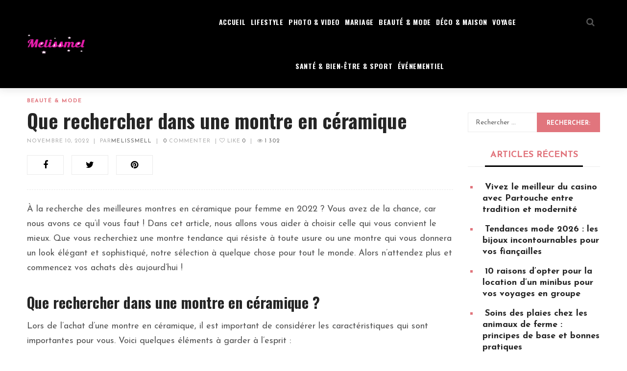

--- FILE ---
content_type: text/html; charset=UTF-8
request_url: https://www.melissmell.fr/que-rechercher-dans-une-montre-en-ceramique/
body_size: 13054
content:
<!DOCTYPE html>
<html lang="fr-FR">
<head>
	<!-- 2858160334cc2d55 -->
	<meta name="publisuites-verify-code" content="aHR0cHM6Ly93d3cubWVsaXNzbWVsbC5mcg==" />
	<meta name="google-site-verification" content="Xs8azrcqwuFF3pFEKK12M6MrBLbQDWX3spjRYc0i-YM" />
	<meta charset="UTF-8"/>
<meta name="viewport" content="width=device-width, initial-scale=1, maximum-scale=1">


	<link rel="pingback" href="https://www.melissmell.fr/xmlrpc.php"/>

<link rel="profile" href="https://gmpg.org/xfn/11" />

	<link rel="shortcut icon" href="https://www.melissmell.fr/wp-content/uploads/2021/04/396223-1.png" />





<meta name='robots' content='index, follow, max-image-preview:large, max-snippet:-1, max-video-preview:-1' />

	<!-- This site is optimized with the Yoast SEO plugin v16.1.1 - https://yoast.com/wordpress/plugins/seo/ -->
	<title>Que rechercher dans une montre en céramique - Melissmell</title>
	<link rel="canonical" href="https://www.melissmell.fr/que-rechercher-dans-une-montre-en-ceramique/" />
	<meta property="og:locale" content="fr_FR" />
	<meta property="og:type" content="article" />
	<meta property="og:title" content="Que rechercher dans une montre en céramique - Melissmell" />
	<meta property="og:description" content="À la recherche des meilleures montres en céramique pour femme en 2022 ? Vous avez de la chance, car nous avons ce qu&rsquo;il vous faut ! Dans cet article, nous allons vous aider à choisir celle qui vous convient le mieux. Que vous recherchiez une montre tendance qui résiste à toute usure ou une montre [&hellip;]" />
	<meta property="og:url" content="https://www.melissmell.fr/que-rechercher-dans-une-montre-en-ceramique/" />
	<meta property="og:site_name" content="Melissmell" />
	<meta property="article:published_time" content="2022-11-10T21:21:09+00:00" />
	<meta property="og:image" content="https://www.melissmell.fr/wp-content/uploads/2022/11/ffff.jpg" />
	<meta property="og:image:width" content="1400" />
	<meta property="og:image:height" content="1400" />
	<meta name="twitter:card" content="summary_large_image" />
	<meta name="twitter:label1" content="Écrit par">
	<meta name="twitter:data1" content="Melissmell">
	<meta name="twitter:label2" content="Durée de lecture est.">
	<meta name="twitter:data2" content="4 minutes">
	<script type="application/ld+json" class="yoast-schema-graph">{"@context":"https://schema.org","@graph":[{"@type":"WebSite","@id":"https://www.melissmell.fr/#website","url":"https://www.melissmell.fr/","name":"Melissmell","description":"Melissmell : E-Magazine gratuit online","potentialAction":[{"@type":"SearchAction","target":"https://www.melissmell.fr/?s={search_term_string}","query-input":"required name=search_term_string"}],"inLanguage":"fr-FR"},{"@type":"ImageObject","@id":"https://www.melissmell.fr/que-rechercher-dans-une-montre-en-ceramique/#primaryimage","inLanguage":"fr-FR","url":"https://www.melissmell.fr/wp-content/uploads/2022/11/ffff.jpg","contentUrl":"https://www.melissmell.fr/wp-content/uploads/2022/11/ffff.jpg","width":1400,"height":1400},{"@type":"WebPage","@id":"https://www.melissmell.fr/que-rechercher-dans-une-montre-en-ceramique/#webpage","url":"https://www.melissmell.fr/que-rechercher-dans-une-montre-en-ceramique/","name":"Que rechercher dans une montre en c\u00e9ramique - Melissmell","isPartOf":{"@id":"https://www.melissmell.fr/#website"},"primaryImageOfPage":{"@id":"https://www.melissmell.fr/que-rechercher-dans-une-montre-en-ceramique/#primaryimage"},"datePublished":"2022-11-10T21:21:09+00:00","dateModified":"2022-11-10T21:21:09+00:00","author":{"@id":"https://www.melissmell.fr/#/schema/person/f388fcfcb877640e9dff710aa5f223fa"},"breadcrumb":{"@id":"https://www.melissmell.fr/que-rechercher-dans-une-montre-en-ceramique/#breadcrumb"},"inLanguage":"fr-FR","potentialAction":[{"@type":"ReadAction","target":["https://www.melissmell.fr/que-rechercher-dans-une-montre-en-ceramique/"]}]},{"@type":"BreadcrumbList","@id":"https://www.melissmell.fr/que-rechercher-dans-une-montre-en-ceramique/#breadcrumb","itemListElement":[{"@type":"ListItem","position":1,"item":{"@type":"WebPage","@id":"https://www.melissmell.fr/","url":"https://www.melissmell.fr/","name":"Accueil"}},{"@type":"ListItem","position":2,"item":{"@type":"WebPage","@id":"https://www.melissmell.fr/blog/","url":"https://www.melissmell.fr/blog/","name":"Blog"}},{"@type":"ListItem","position":3,"item":{"@type":"WebPage","@id":"https://www.melissmell.fr/que-rechercher-dans-une-montre-en-ceramique/","url":"https://www.melissmell.fr/que-rechercher-dans-une-montre-en-ceramique/","name":"Que rechercher dans une montre en c\u00e9ramique"}}]},{"@type":"Person","@id":"https://www.melissmell.fr/#/schema/person/f388fcfcb877640e9dff710aa5f223fa","name":"Melissmell","image":{"@type":"ImageObject","@id":"https://www.melissmell.fr/#personlogo","inLanguage":"fr-FR","url":"https://secure.gravatar.com/avatar/8b83f0baedc00280d01f74cac9a5fefe?s=96&d=mm&r=g","contentUrl":"https://secure.gravatar.com/avatar/8b83f0baedc00280d01f74cac9a5fefe?s=96&d=mm&r=g","caption":"Melissmell"}}]}</script>
	<!-- / Yoast SEO plugin. -->


<link rel='dns-prefetch' href='//fonts.googleapis.com' />
<link rel='dns-prefetch' href='//s.w.org' />
<link rel="alternate" type="application/rss+xml" title="Melissmell &raquo; Flux" href="https://www.melissmell.fr/feed/" />
<link rel="alternate" type="application/rss+xml" title="Melissmell &raquo; Flux des commentaires" href="https://www.melissmell.fr/comments/feed/" />
<link rel="alternate" type="application/rss+xml" title="Melissmell &raquo; Que rechercher dans une montre en céramique Flux des commentaires" href="https://www.melissmell.fr/que-rechercher-dans-une-montre-en-ceramique/feed/" />
		<script type="text/javascript">
			window._wpemojiSettings = {"baseUrl":"https:\/\/s.w.org\/images\/core\/emoji\/13.0.1\/72x72\/","ext":".png","svgUrl":"https:\/\/s.w.org\/images\/core\/emoji\/13.0.1\/svg\/","svgExt":".svg","source":{"concatemoji":"https:\/\/www.melissmell.fr\/wp-includes\/js\/wp-emoji-release.min.js?ver=5.7.14"}};
			!function(e,a,t){var n,r,o,i=a.createElement("canvas"),p=i.getContext&&i.getContext("2d");function s(e,t){var a=String.fromCharCode;p.clearRect(0,0,i.width,i.height),p.fillText(a.apply(this,e),0,0);e=i.toDataURL();return p.clearRect(0,0,i.width,i.height),p.fillText(a.apply(this,t),0,0),e===i.toDataURL()}function c(e){var t=a.createElement("script");t.src=e,t.defer=t.type="text/javascript",a.getElementsByTagName("head")[0].appendChild(t)}for(o=Array("flag","emoji"),t.supports={everything:!0,everythingExceptFlag:!0},r=0;r<o.length;r++)t.supports[o[r]]=function(e){if(!p||!p.fillText)return!1;switch(p.textBaseline="top",p.font="600 32px Arial",e){case"flag":return s([127987,65039,8205,9895,65039],[127987,65039,8203,9895,65039])?!1:!s([55356,56826,55356,56819],[55356,56826,8203,55356,56819])&&!s([55356,57332,56128,56423,56128,56418,56128,56421,56128,56430,56128,56423,56128,56447],[55356,57332,8203,56128,56423,8203,56128,56418,8203,56128,56421,8203,56128,56430,8203,56128,56423,8203,56128,56447]);case"emoji":return!s([55357,56424,8205,55356,57212],[55357,56424,8203,55356,57212])}return!1}(o[r]),t.supports.everything=t.supports.everything&&t.supports[o[r]],"flag"!==o[r]&&(t.supports.everythingExceptFlag=t.supports.everythingExceptFlag&&t.supports[o[r]]);t.supports.everythingExceptFlag=t.supports.everythingExceptFlag&&!t.supports.flag,t.DOMReady=!1,t.readyCallback=function(){t.DOMReady=!0},t.supports.everything||(n=function(){t.readyCallback()},a.addEventListener?(a.addEventListener("DOMContentLoaded",n,!1),e.addEventListener("load",n,!1)):(e.attachEvent("onload",n),a.attachEvent("onreadystatechange",function(){"complete"===a.readyState&&t.readyCallback()})),(n=t.source||{}).concatemoji?c(n.concatemoji):n.wpemoji&&n.twemoji&&(c(n.twemoji),c(n.wpemoji)))}(window,document,window._wpemojiSettings);
		</script>
		<style type="text/css">
img.wp-smiley,
img.emoji {
	display: inline !important;
	border: none !important;
	box-shadow: none !important;
	height: 1em !important;
	width: 1em !important;
	margin: 0 .07em !important;
	vertical-align: -0.1em !important;
	background: none !important;
	padding: 0 !important;
}
</style>
	<link rel='stylesheet' id='gsf_google-fonts-css'  href='https://fonts.googleapis.com/css?family=Josefin+Sans%3A100%2C100i%2C300%2C300i%2Cregular%2C400i%2C600%2C600i%2C700%2C700i%7CFelix+Titling%3A%7COswald%3A300%2Cregular%2C700&#038;subset=latin-ext%2Clatin&#038;ver=5.7.14' type='text/css' media='all' />
<link rel='stylesheet' id='wp-block-library-css'  href='https://www.melissmell.fr/wp-includes/css/dist/block-library/style.min.css?ver=5.7.14' type='text/css' media='all' />
<link rel='stylesheet' id='wp-block-library-theme-css'  href='https://www.melissmell.fr/wp-includes/css/dist/block-library/theme.min.css?ver=5.7.14' type='text/css' media='all' />
<link rel='stylesheet' id='gsf_admin-bar-css'  href='https://www.melissmell.fr/wp-content/plugins/achilles-framework/assets/css/admin-bar.min.css?ver=1.4' type='text/css' media='all' />
<link rel='stylesheet' id='font-awesome-css'  href='https://www.melissmell.fr/wp-content/plugins/achilles-framework/libs/smart-framework/assets/vendors/font-awesome/css/font-awesome.min.css?ver=4.7.0' type='text/css' media='all' />
<link rel='stylesheet' id='font-elegant-css'  href='https://www.melissmell.fr/wp-content/themes/g5plus-achilles/assets/vendors/font-elegant/css/font-elegant.min.css?ver=5.7.14' type='text/css' media='all' />
<link rel='stylesheet' id='gsf_xmenu-animate-css'  href='https://www.melissmell.fr/wp-content/plugins/achilles-framework/core/xmenu/assets/css/animate.min.css?ver=3.5.1' type='text/css' media='all' />
<link rel='stylesheet' id='ladda-css'  href='https://www.melissmell.fr/wp-content/plugins/g5plus-post-like/assets/vendors/ladda/ladda-themeless.min.css?ver=1.0' type='text/css' media='all' />
<link rel='stylesheet' id='dashicons-css'  href='https://www.melissmell.fr/wp-includes/css/dashicons.min.css?ver=5.7.14' type='text/css' media='all' />
<link rel='stylesheet' id='post-views-counter-frontend-css'  href='https://www.melissmell.fr/wp-content/plugins/post-views-counter/css/frontend.css?ver=1.3.4' type='text/css' media='all' />
<link rel='stylesheet' id='bootstrap-css'  href='https://www.melissmell.fr/wp-content/themes/g5plus-achilles/assets/vendors/bootstrap/css/bootstrap.min.css?ver=3.3.7' type='text/css' media='all' />
<link rel='stylesheet' id='custom-bootstrap-css'  href='https://www.melissmell.fr/wp-content/themes/g5plus-achilles/assets/vendors/bootstrap/css/custom-bootstrap.min.css?ver=3.3.7' type='text/css' media='all' />
<link rel='stylesheet' id='owl-carousel-css'  href='https://www.melissmell.fr/wp-content/themes/g5plus-achilles/assets/vendors/owl.carousel/assets/owl.carousel.min.css?ver=2.2.0' type='text/css' media='all' />
<link rel='stylesheet' id='owl-carousel-theme-default-css'  href='https://www.melissmell.fr/wp-content/themes/g5plus-achilles/assets/vendors/owl.carousel/assets/owl.theme.default.min.css?ver=2.2.0' type='text/css' media='all' />
<link rel='stylesheet' id='perfect-scrollbar-css'  href='https://www.melissmell.fr/wp-content/plugins/achilles-framework/libs/smart-framework/assets/vendors/perfect-scrollbar/css/perfect-scrollbar.min.css?ver=0.6.11' type='text/css' media='all' />
<link rel='stylesheet' id='magnific-popup-css'  href='https://www.melissmell.fr/wp-content/plugins/achilles-framework/libs/smart-framework/assets/vendors/magnific-popup/magnific-popup.min.css?ver=1.1.0' type='text/css' media='all' />
<link rel='stylesheet' id='animate-css-css'  href='https://www.melissmell.fr/wp-content/themes/g5plus-achilles/assets/css/animate.min.css?ver=1.0' type='text/css' media='all' />
<link rel='stylesheet' id='gsf_main-css'  href='https://www.melissmell.fr/wp-content/themes/g5plus-achilles/style.min.css?ver=5.7.14' type='text/css' media='all' />
<style id='gsf_main-inline-css' type='text/css'>
			body {
				background-color: #fff !important
			}				.site-loading {
					background-color: #fff !important;
				}                        .top-drawer-content {
                                                        padding-top: 10px;                            padding-bottom: 10px;
                        }                        #primary-content {
                                                        padding-left: 0px;                            padding-right: 0px;                            padding-top: 15px;                            padding-bottom: 30px;
                        }                .thumbnail-size-thumbnail:before {
                    padding-bottom: 100%;
                }                .thumbnail-size-medium:before {
                    padding-bottom: 100%;
                }                .thumbnail-size-large:before {
                    padding-bottom: 100%;
                }                .thumbnail-size-1536x1536:before {
                    padding-bottom: 100%;
                }                .thumbnail-size-2048x2048:before {
                    padding-bottom: 100%;
                }.vc_custom_1509501567229{margin-top: 15px !important;background-color: #ffffff !important;}.vc_custom_1507619672799{margin-bottom: -5px !important;padding-top: 94px !important;background-color: #000000 !important;}.vc_custom_1503970068489{background-color: #111111 !important;}.vc_custom_1507516960353{padding-right: 0px !important;padding-left: 0px !important;}.vc_custom_1503971749049{margin-top: -5px !important;margin-bottom: 21px !important;}.vc_custom_1503970144643{padding-top: 60px !important;padding-bottom: 20px !important;}.vc_custom_1503971437379{margin-bottom: 22px !important;}.vc_custom_1505817116074{margin-top: -8px !important;}                .canvas-overlay {
                    cursor: url(https://www.melissmell.fr/wp-content/themes/g5plus-achilles/assets/images/close.png) 15 15, default;
                }
</style>
<link rel='stylesheet' id='gsf_skin_skin-dark-css'  href='https://www.melissmell.fr/wp-content/themes/g5plus-achilles/assets/skin/skin-dark.min.css?ver=5.7.14' type='text/css' media='all' />
<link rel='stylesheet' id='gsf_skin_skin-light-css'  href='https://www.melissmell.fr/wp-content/themes/g5plus-achilles/assets/skin/skin-light.min.css?ver=5.7.14' type='text/css' media='all' />
<link rel='stylesheet' id='js_composer_front-css'  href='https://www.melissmell.fr/wp-content/plugins/js_composer/assets/css/js_composer.min.css?ver=6.4.2' type='text/css' media='all' />
<script type='text/javascript' src='https://www.melissmell.fr/wp-includes/js/jquery/jquery.min.js?ver=3.5.1' id='jquery-core-js'></script>
<script type='text/javascript' src='https://www.melissmell.fr/wp-includes/js/jquery/jquery-migrate.min.js?ver=3.3.2' id='jquery-migrate-js'></script>
<link rel="https://api.w.org/" href="https://www.melissmell.fr/wp-json/" /><link rel="alternate" type="application/json" href="https://www.melissmell.fr/wp-json/wp/v2/posts/3469" /><link rel="EditURI" type="application/rsd+xml" title="RSD" href="https://www.melissmell.fr/xmlrpc.php?rsd" />
<link rel="wlwmanifest" type="application/wlwmanifest+xml" href="https://www.melissmell.fr/wp-includes/wlwmanifest.xml" /> 
<meta name="generator" content="WordPress 5.7.14" />
<link rel='shortlink' href='https://www.melissmell.fr/?p=3469' />
<link rel="alternate" type="application/json+oembed" href="https://www.melissmell.fr/wp-json/oembed/1.0/embed?url=https%3A%2F%2Fwww.melissmell.fr%2Fque-rechercher-dans-une-montre-en-ceramique%2F" />
<link rel="alternate" type="text/xml+oembed" href="https://www.melissmell.fr/wp-json/oembed/1.0/embed?url=https%3A%2F%2Fwww.melissmell.fr%2Fque-rechercher-dans-une-montre-en-ceramique%2F&#038;format=xml" />
<style type="text/css" id="g5plus-custom-css"></style><style type="text/css" id="g5plus-custom-js"></style><meta name="generator" content="Powered by WPBakery Page Builder - drag and drop page builder for WordPress."/>

			<style type="text/css">
				#wp-admin-bar-pvc-post-views .pvc-graph-container { padding-top: 6px; padding-bottom: 6px; position: relative; display: block; height: 100%; box-sizing: border-box; }
				#wp-admin-bar-pvc-post-views .pvc-line-graph {
					display: inline-block;
					width: 1px;
					margin-right: 1px;
					background-color: #ccc;
					vertical-align: baseline;
				}
				#wp-admin-bar-pvc-post-views .pvc-line-graph:hover { background-color: #eee; }
				#wp-admin-bar-pvc-post-views .pvc-line-graph-0 { height: 1% }
				#wp-admin-bar-pvc-post-views .pvc-line-graph-1 { height: 5% }
				#wp-admin-bar-pvc-post-views .pvc-line-graph-2 { height: 10% }
				#wp-admin-bar-pvc-post-views .pvc-line-graph-3 { height: 15% }
				#wp-admin-bar-pvc-post-views .pvc-line-graph-4 { height: 20% }
				#wp-admin-bar-pvc-post-views .pvc-line-graph-5 { height: 25% }
				#wp-admin-bar-pvc-post-views .pvc-line-graph-6 { height: 30% }
				#wp-admin-bar-pvc-post-views .pvc-line-graph-7 { height: 35% }
				#wp-admin-bar-pvc-post-views .pvc-line-graph-8 { height: 40% }
				#wp-admin-bar-pvc-post-views .pvc-line-graph-9 { height: 45% }
				#wp-admin-bar-pvc-post-views .pvc-line-graph-10 { height: 50% }
				#wp-admin-bar-pvc-post-views .pvc-line-graph-11 { height: 55% }
				#wp-admin-bar-pvc-post-views .pvc-line-graph-12 { height: 60% }
				#wp-admin-bar-pvc-post-views .pvc-line-graph-13 { height: 65% }
				#wp-admin-bar-pvc-post-views .pvc-line-graph-14 { height: 70% }
				#wp-admin-bar-pvc-post-views .pvc-line-graph-15 { height: 75% }
				#wp-admin-bar-pvc-post-views .pvc-line-graph-16 { height: 80% }
				#wp-admin-bar-pvc-post-views .pvc-line-graph-17 { height: 85% }
				#wp-admin-bar-pvc-post-views .pvc-line-graph-18 { height: 90% }
				#wp-admin-bar-pvc-post-views .pvc-line-graph-19 { height: 95% }
				#wp-admin-bar-pvc-post-views .pvc-line-graph-20 { height: 100% }
			</style><style type="text/css" id="gsf-custom-css"></style><noscript><style> .wpb_animate_when_almost_visible { opacity: 1; }</style></noscript></head>
<body class="post-template-default single single-post postid-3469 single-format-standard wp-embed-responsive chrome single-post-layout-1 wpb-js-composer js-comp-ver-6.4.2 vc_responsive" >
<!-- Open Wrapper -->
<div id="gf-wrapper" class="gf-skin skin-light">
	<header data-layout="header-4" data-responsive-breakpoint="1199" class="main-header header-4 gf-skin skin-dark">
		<div class="header-wrap gf-border-bottom border-color">
			<div class="container">
			<div class="header-inner x-nav-menu-container clearfix">
			<div class="logo-header has-logo-sticky">
	<a class="main-logo" href="https://www.melissmell.fr/"
	   title="Melissmell-Melissmell : E-Magazine gratuit online">
					<img  src="https://www.melissmell.fr/wp-content/uploads/2021/04/melissmell-1.png"
															   alt="Melissmell-Melissmell : E-Magazine gratuit online">
			</a>
			<a class="sticky-logo" href="https://www.melissmell.fr/" title="Melissmell-Melissmell : E-Magazine gratuit online">
							<img  src="https://www.melissmell.fr/wp-content/uploads/2021/04/melissmell-1.png"
																		  alt="Melissmell-Melissmell : E-Magazine gratuit online">
					</a>
	</div>
			<nav  class="primary-menu">
				<div class="primary-menu-inner">
											<ul id="main-menu" class="main-menu clearfix x-nav-menu"><li id="menu-item-2770" class="menu-item menu-item-type-custom menu-item-object-custom menu-item-home menu-item-2770" data-transition="x-fadeInUp"><a class="x-menu-link"  href="https://www.melissmell.fr"><span class='x-menu-link-text'>Accueil</span></a></li>
<li id="menu-item-2762" class="menu-item menu-item-type-taxonomy menu-item-object-category menu-item-2762" data-transition="x-fadeInUp"><a class="x-menu-link"  href="https://www.melissmell.fr/category/lifestyle/"><span class='x-menu-link-text'>Lifestyle</span></a></li>
<li id="menu-item-2763" class="menu-item menu-item-type-taxonomy menu-item-object-category menu-item-2763" data-transition="x-fadeInUp"><a class="x-menu-link"  href="https://www.melissmell.fr/category/photo-video-audio/"><span class='x-menu-link-text'>Photo &amp; Video</span></a></li>
<li id="menu-item-2764" class="menu-item menu-item-type-taxonomy menu-item-object-category menu-item-2764" data-transition="x-fadeInUp"><a class="x-menu-link"  href="https://www.melissmell.fr/category/mariage/"><span class='x-menu-link-text'>Mariage</span></a></li>
<li id="menu-item-2765" class="menu-item menu-item-type-taxonomy menu-item-object-category current-post-ancestor current-menu-parent current-post-parent menu-item-2765" data-transition="x-fadeInUp"><a class="x-menu-link"  href="https://www.melissmell.fr/category/beaute-mode/"><span class='x-menu-link-text'>Beauté &amp; mode</span></a></li>
<li id="menu-item-2766" class="menu-item menu-item-type-taxonomy menu-item-object-category menu-item-2766" data-transition="x-fadeInUp"><a class="x-menu-link"  href="https://www.melissmell.fr/category/deco-maison/"><span class='x-menu-link-text'>Déco &amp; Maison</span></a></li>
<li id="menu-item-2767" class="menu-item menu-item-type-taxonomy menu-item-object-category menu-item-2767" data-transition="x-fadeInUp"><a class="x-menu-link"  href="https://www.melissmell.fr/category/voyage/"><span class='x-menu-link-text'>Voyage</span></a></li>
<li id="menu-item-2768" class="menu-item menu-item-type-taxonomy menu-item-object-category menu-item-2768" data-transition="x-fadeInUp"><a class="x-menu-link"  href="https://www.melissmell.fr/category/sante-bien-etre-sport/"><span class='x-menu-link-text'>Santé &amp; bien-être &amp; Sport</span></a></li>
<li id="menu-item-2769" class="menu-item menu-item-type-taxonomy menu-item-object-category menu-item-2769" data-transition="x-fadeInUp"><a class="x-menu-link"  href="https://www.melissmell.fr/category/evenementiel/"><span class='x-menu-link-text'>événementiel</span></a></li>
</ul>										<ul class="header-customize header-customize-nav_right gf-inline">
						<li class="customize-search">
				<a class="search-popup-link" href="#search-popup"><i class="fa fa-search"></i></a>

			</li>
			</ul>
				</div>
			</nav>

		</div>
			</div>
	</div>


</header>
<header data-sticky-skin="gf-skin skin-light" class="mobile-header header-1 gf-skin skin-light">
		<div class="mobile-header-wrap">
	<div class="container">
		<div class="mobile-header-inner clearfix">
			<div class="mobile-header-menu">
	<div data-off-canvas="true" data-off-canvas-target="#mobile-navigation-wrapper" data-off-canvas-position="left"
	     class="gf-toggle-icon"><span></span></div>
</div>
			<div class="mobile-logo-header">
	<a href="https://www.melissmell.fr/" title="Melissmell-Melissmell : E-Magazine gratuit online">
					<img  src="https://www.melissmell.fr/wp-content/uploads/2021/04/melissmell-1.png" alt="Melissmell-Melissmell : E-Magazine gratuit online">
			</a>
</div>


			<ul class="header-customize header-customize-mobile gf-inline">
						<li class="customize-search">
				<a class="search-popup-link" href="#search-popup"><i class="fa fa-search"></i></a>

			</li>
			</ul>
		</div>
	</div>
</div>
	<div class="mobile-header-search">
	<div class="container">
		<form role="search" method="get" class="search-form" action="https://www.melissmell.fr/">
	<input type="search" class="search-field" placeholder="Rechercher &hellip;" value="" name="s" />
	<button type="submit" class="search-submit btn">Rechercher: <i class="fa fa-search"></i></button>
</form>
	</div>
</div>
</header>
	<!-- Open Wrapper Content -->
	<div id="wrapper-content" class="clearfix ">
		<!-- Primary Content Wrapper -->
<div id="primary-content" class="">
		<!-- Primary Content Container -->
		<div class="container clearfix">
								<!-- Primary Content Row -->
		<div class="row clearfix">
			<!-- Primary Content Inner -->
			<div class="col-md-9">
				
<div class="gf-single-wrap clearfix">
	<article id="post-3469" class="post-single clearfix post-3469 post type-post status-publish format-standard has-post-thumbnail hentry category-beaute-mode">
		<div class="gf-post-content">
			<div class="gf-entry-meta-top">
				<ul class="gf-post-meta gf-inline">
	<li class="meta-cat">
		<a href="https://www.melissmell.fr/category/beaute-mode/" rel="category tag">Beauté &amp; mode</a>	</li>
</ul>
				<h3 class="gf-post-title">Que rechercher dans une montre en céramique</h3>
				<ul class="gf-post-meta gf-inline">
	<li class="meta-date">
		<a href="https://www.melissmell.fr/que-rechercher-dans-une-montre-en-ceramique/" rel="bookmark" title="Que rechercher dans une montre en céramique"> novembre 10, 2022 </a>
	</li>
	<li>|</li>
	<li class="meta-author">
		<span>PAR</span><a title="Melissmell" href="https://www.melissmell.fr/author/mdinaoui/">Melissmell</a>
	</li>
			<li>|</li>
		<li class="meta-comment">
			<a href="https://www.melissmell.fr/que-rechercher-dans-une-montre-en-ceramique/#respond">0 </a><span>COMMENTER</span>
		</li>
		<li>|</li><li class="meta-like"><a data-spinner-color="#e1757d"
   data-style="zoom-in"
   data-spinner-size="20"
   class="ladda-button gf-post-like"
   data-post-like="true"
   data-options='{"action":"gpl_post_like","id":3469,"status":false,"nonce":"8528e69fbc"}'
   href="javascript:;">
	<i class="fa fa-heart-o"></i> Like <span class="post-like-count">0</span>
</a>


</li>			<li>|</li>
		<li class="meta-view">
			<div class="post-views post-3469 entry-meta">
				<span class="post-views-icon fa fa-eye"></span>
				
				<span class="post-views-count">1 302</span>
			</div>		</li>
		</ul>
				<ul class="gf-social-icon gf-inline social-icon-square">
			<li class="facebook">
			<a class="" href="https://www.facebook.com/sharer.php?u=https%3A%2F%2Fwww.melissmell.fr%2Fque-rechercher-dans-une-montre-en-ceramique%2F" data-toggle="tooltip" title="facebook" target="_blank" rel="nofollow">
				<i class="fa fa-facebook"></i> 			</a>
		</li>
				<li class="twitter">
			<a class=""
			   href="javascript: window.open('http://twitter.com/share?text=Que rechercher dans une montre en céramique&url=https://www.melissmell.fr/que-rechercher-dans-une-montre-en-ceramique/','_blank', 'width=900, height=450');" data-toggle="tooltip" title="twitter" target="_blank"
			   rel="nofollow">
				<i class="fa fa-twitter"></i> 			</a>
		</li>
				<li class="pinterest">
			<a class=""
			   href="javascript: window.open('http://pinterest.com/pin/create/button/?url=https://www.melissmell.fr/que-rechercher-dans-une-montre-en-ceramique/&media=https://www.melissmell.fr/wp-content/uploads/2022/11/ffff.jpg&description=Que rechercher dans une montre en céramique','_blank', 'width=900, height=450');" data-toggle="tooltip" title="pinterest" target="_blank"
			   rel="nofollow">
				<i class="fa fa-pinterest"></i> 			</a>
		</li>
		</ul>
			</div>
						<div class="gf-entry-content clearfix">
				<p>À la recherche des meilleures montres en céramique pour femme en 2022 ? Vous avez de la chance, car nous avons ce qu&rsquo;il vous faut ! Dans cet article, nous allons vous aider à choisir celle qui vous convient le mieux. Que vous recherchiez une montre tendance qui résiste à toute usure ou une montre qui vous donnera un look élégant et sophistiqué, notre sélection à quelque chose pour tout le monde. Alors n&rsquo;attendez plus et commencez vos achats dès aujourd&rsquo;hui !</p>
<h2>Que rechercher dans une montre en céramique ?</h2>
<p>Lors de l&rsquo;achat d&rsquo;une montre en céramique, il est important de considérer les caractéristiques qui sont importantes pour vous. Voici quelques éléments à garder à l&rsquo;esprit :</p>
<ul>
<li><strong>Durabilité </strong>: Une montre en céramique doit être suffisamment durable pour résister à l&rsquo;usure quotidienne, y compris les chutes et les chocs.</li>
<li><strong>Résistance à l&rsquo;eau :</strong> De nombreuses montres en céramique sont étanches jusqu&rsquo;à 100 mètres (330 pieds). Cela signifie qu&rsquo;ils peuvent être portés par temps pluvieux ou humide sans se soucier des dommages.</li>
<li><strong>Style :</strong> Une montre en céramique doit compléter votre style personnel et non le contredire. Vous voudrez peut-être une montre au look rustique ou vintage, par exemple, ou un design moderne avec des accents en céramique.</li>
</ul>
<p>Il existe de nombreuses excellentes <a href="https://www.chic-time.fr/1349-montre-ceramique-femme">montre femme céramique</a> disponibles sur le marché aujourd&rsquo;hui, alors n&rsquo;hésitez pas à explorer toutes vos options !</p>
<h2>Les meilleures montres en céramique pour femmes</h2>
<p>Vous cherchez le cadeau parfait pour votre femme spéciale? Vous êtes arrivé au bon endroit! Nous avons recherché les meilleures montres en céramique pour femmes sur le marché et compilé une liste des meilleurs choix.</p>
<p>Les montres en céramique sont de plus en plus populaires en raison de leur haute qualité et de leur durabilité. Ils sont également parfaits pour les femmes qui aiment les montres délicates et élégantes.</p>
<p>Si vous recherchez une montre en céramique plus traditionnelle, nous vous recommandons la montre en céramique Fossil Q Explorist. Cette montre est fabriquée à partir de matériaux de haute qualité et a un design masculin qui plaira à la plupart des femmes. Il est également disponible en plusieurs couleurs différentes, vous pouvez donc trouver celle qui convient parfaitement à votre petite amie ou votre femme.</p>
<p>Quelle que soit la montre en céramique que vous choisissez, assurez-vous de la donner à votre femme spéciale avec gratitude ! Elle adorera le porter et en parler à tout le monde !</p>
<p>Si vous cherchez un autre type de cadeau, rendez-vous sur chic-time.fr!</p>
<h2>Acheter une montre en céramique</h2>
<p>Si vous recherchez une montre pour femme à la fois élégante et durable, les montres en céramique sont une excellente option. Les montres en céramique sont faites d&rsquo;un matériau solide et résistant aux rayures qui a l&rsquo;air et se sent bien au poignet. Ils viennent dans de nombreux styles et couleurs différents, vous pouvez donc en trouver un qui correspond à votre personnalité et à votre style.</p>
<p>L&rsquo;une des meilleures choses à propos des montres en céramique est leur longue durée de vie. Les montres en céramique sont généralement beaucoup plus durables que les autres types de montres, ce qui signifie que vous pouvez les porter pendant des années sans avoir à les remplacer. De plus, les montres en céramique ne nécessitent généralement aucun soin ou traitement particulier. Assurez-vous simplement de les garder propres et exempts de rayures ou de saleté, et ils auront l&rsquo;air et fonctionneront comme neufs pour les années à venir.</p>
<h2>Entretien et nettoyage de votre montre en céramique</h2>
<p>Lorsqu&rsquo;il s&rsquo;agit de prendre soin de votre montre en céramique, il est important de comprendre les directives pour un entretien et un nettoyage appropriés. Voici quelques conseils:</p>
<ul>
<li>Rangez toujours votre montre en céramique dans un endroit sec et frais.</li>
<li>N&rsquo;exposez pas votre montre à la lumière directe du soleil ou à des produits chimiques agressifs.</li>
<li>Si votre montre doit être nettoyée, utilisez un chiffon doux et sec et un savon doux. N&rsquo;utilisez pas d&rsquo;eau ni aucun type de nettoyant liquide.</li>
<li>Ne polissez jamais votre montre en céramique avec tout type de matériau abrasif.</li>
</ul>
<p>Dans l&rsquo;ensemble, les montres en céramique sont un excellent choix pour les femmes qui recherchent des montres élégantes et durables qui dureront longtemps.</p>
			</div>
			<ul class="gf-post-meta gf-inline">
			<li class="meta-comment">
			<a href="https://www.melissmell.fr/que-rechercher-dans-une-montre-en-ceramique/#respond">0 </a><span>COMMENTER</span>
		</li>
		<li>|</li>
		<li class="meta-view-comment">
			<a href="https://www.melissmell.fr/que-rechercher-dans-une-montre-en-ceramique/#respond">Voir le commentaire</a>		</li>
	</ul>
		</div>
	</article>
	<div class="entry-meta-tag-and-share-wrap clearfix">
			<div class="gf-post-meta-tag">
					</div>
				<div class="gf-post-meta-share">
			<ul class="gf-social-icon gf-inline social-icon-square">
			<li class="facebook">
			<a class="" href="https://www.facebook.com/sharer.php?u=https%3A%2F%2Fwww.melissmell.fr%2Fque-rechercher-dans-une-montre-en-ceramique%2F" data-toggle="tooltip" title="facebook" target="_blank" rel="nofollow">
				<i class="fa fa-facebook"></i> 			</a>
		</li>
				<li class="twitter">
			<a class=""
			   href="javascript: window.open('http://twitter.com/share?text=Que rechercher dans une montre en céramique&url=https://www.melissmell.fr/que-rechercher-dans-une-montre-en-ceramique/','_blank', 'width=900, height=450');" data-toggle="tooltip" title="twitter" target="_blank"
			   rel="nofollow">
				<i class="fa fa-twitter"></i> 			</a>
		</li>
				<li class="pinterest">
			<a class=""
			   href="javascript: window.open('http://pinterest.com/pin/create/button/?url=https://www.melissmell.fr/que-rechercher-dans-une-montre-en-ceramique/&media=https://www.melissmell.fr/wp-content/uploads/2022/11/ffff.jpg&description=Que rechercher dans une montre en céramique','_blank', 'width=900, height=450');" data-toggle="tooltip" title="pinterest" target="_blank"
			   rel="nofollow">
				<i class="fa fa-pinterest"></i> 			</a>
		</li>
		</ul>
		</div>
	</div>
<nav class="gf-post-navigation clearfix">
		<div class="post-prev post-prev-3465 post-nav-bg">
					<span><a href="https://www.melissmell.fr/pourquoi-toute-entreprise-qui-se-respecte-doit-avoir-un-site-web/" title="Article précédent">Article précédent</a></span>
			<h3 class="gf-post-title">
				<a href="https://www.melissmell.fr/pourquoi-toute-entreprise-qui-se-respecte-doit-avoir-un-site-web/" title="Pourquoi toute entreprise qui se respecte doit avoir un site web ?">Pourquoi toute entreprise qui se respecte doit avoir un site web ?</a>
			</h3>
			</div>
		<div class="post-next post-next-3472 post-nav-bg">
					<span><a href="https://www.melissmell.fr/des-problemes-de-taches-sur-la-peau-voici-quelques-conseils-utiles-et-ce-quil-faut-faire/" title="Article suivant">Article suivant</a></span>
			<h3 class="gf-post-title">
			<a href="https://www.melissmell.fr/des-problemes-de-taches-sur-la-peau-voici-quelques-conseils-utiles-et-ce-quil-faut-faire/"
			   title="Des problèmes de taches sur la peau ? Voici quelques conseils utiles et ce qu&#039;il faut faire">Des problèmes de taches sur la peau ? Voici quelques conseils utiles et ce qu&#039;il faut faire</a>
			</h3>
			</div>
</nav>
<div class="gf-single-related-wrap">
	<h4 class="gf-heading-title"><span class="fw-bold text-normal accent-color">Around </span>The Web</h4>
	<div data-isotope-wrapper="true" data-items-wrapper class="gf-blog-wrap clearfix">
		<div data-isotope-options='{"itemSelector":"article","layoutMode":"fitRows"}' data-items-container="true" class="gf-blog-inner clearfix layout-large-image-3 blog-has-sidebar gf-gutter-40 isotope">
		<article class="clearfix post-default post-large-image-3 col-lg-4 col-md-4 col-sm-6 col-xs-6 col-mb-12 post-4754 post type-post status-publish format-standard hentry category-beaute-mode">
	<div class="gf-post-inner clearfix">
		
		<div class="gf-post-content">
			<ul class="gf-post-meta gf-inline">
	<li class="meta-cat">
		<a href="https://www.melissmell.fr/category/beaute-mode/" rel="category tag">Beauté &amp; mode</a>	</li>
</ul>
			<h3 class="gf-post-title"><a title="Tendances mode 2026 : les bijoux incontournables pour vos fiançailles" href="https://www.melissmell.fr/tendances-mode-2026-les-bijoux-incontournables-pour-vos-fiancailles/">Tendances mode 2026 : les bijoux incontournables pour vos fiançailles</a></h3>
		</div>
	</div>
</article>
<article class="clearfix post-default post-large-image-3 col-lg-4 col-md-4 col-sm-6 col-xs-6 col-mb-12 post-4632 post type-post status-publish format-standard hentry category-beaute-mode">
	<div class="gf-post-inner clearfix">
		
		<div class="gf-post-content">
			<ul class="gf-post-meta gf-inline">
	<li class="meta-cat">
		<a href="https://www.melissmell.fr/category/beaute-mode/" rel="category tag">Beauté &amp; mode</a>	</li>
</ul>
			<h3 class="gf-post-title"><a title="Vêtements de sport : confort et performance au quotidien" href="https://www.melissmell.fr/vetements-de-sport-confort-et-performance-au-quotidien/">Vêtements de sport : confort et performance au quotidien</a></h3>
		</div>
	</div>
</article>
<article class="clearfix post-default post-large-image-3 col-lg-4 col-md-4 col-sm-6 col-xs-6 col-mb-12 post-4619 post type-post status-publish format-standard hentry category-beaute-mode">
	<div class="gf-post-inner clearfix">
		
		<div class="gf-post-content">
			<ul class="gf-post-meta gf-inline">
	<li class="meta-cat">
		<a href="https://www.melissmell.fr/category/beaute-mode/" rel="category tag">Beauté &amp; mode</a>	</li>
</ul>
			<h3 class="gf-post-title"><a title="Les incontournables fashion pour briller sous le soleil" href="https://www.melissmell.fr/les-incontournables-fashion-pour-briller-sous-le-soleil/">Les incontournables fashion pour briller sous le soleil</a></h3>
		</div>
	</div>
</article>
	</div>
	</div>



</div>
	<div class="gf-comment-area-wrap comment-layout-2">
		<div id="comments" class="gf-comments-area clearfix">
	<div class="container">
					<div id="respond" class="comment-respond">
		<h4 id="reply-title" class="gf-heading-title"><span class="accent-color fw-bold text-normal">Laisser un </span>Commenter <small><a rel="nofollow" id="cancel-comment-reply-link" href="/que-rechercher-dans-une-montre-en-ceramique/#respond" style="display:none;">Annuler la réponse</a></small></h4><p class="must-log-in">Vous devez <a href="https://www.melissmell.fr/wp-login.php?redirect_to=https%3A%2F%2Fwww.melissmell.fr%2Fque-rechercher-dans-une-montre-en-ceramique%2F">vous connecter</a> pour publier un commentaire.</p>	</div><!-- #respond -->
		</div>
</div>
	</div>
	</div>
			</div> <!-- End Primary Content Inner -->
			<div class="primary-sidebar sidebar col-md-3 gf-sidebar-canvas gf-sticky">
			<a href="javascript:;" title="Click to show sidebar" class="gf-sidebar-toggle"><i class="fa fa-sliders"></i></a>
		<div class="primary-sidebar-inner">
					<aside id="search-3" class="mg-top-35 widget widget_search"><form role="search" method="get" class="search-form" action="https://www.melissmell.fr/">
	<input type="search" class="search-field" placeholder="Rechercher &hellip;" value="" name="s" />
	<button type="submit" class="search-submit btn">Rechercher: <i class="fa fa-search"></i></button>
</form>
</aside>
		<aside id="recent-posts-4" class="widget widget_recent_entries">
		<h4 class="widget-title"><span>Articles récents</span></h4>
		<ul>
											<li>
					<a href="https://www.melissmell.fr/vivez-le-meilleur-du-casino-avec-partouche-entre-tradition-et-modernite/">Vivez le meilleur du casino avec Partouche entre tradition et modernité</a>
									</li>
											<li>
					<a href="https://www.melissmell.fr/tendances-mode-2026-les-bijoux-incontournables-pour-vos-fiancailles/">Tendances mode 2026 : les bijoux incontournables pour vos fiançailles</a>
									</li>
											<li>
					<a href="https://www.melissmell.fr/10-raisons-dopter-pour-la-location-dun-minibus-pour-vos-voyages-en-groupe/">10 raisons d’opter pour la location d’un minibus pour vos voyages en groupe</a>
									</li>
											<li>
					<a href="https://www.melissmell.fr/soins-des-plaies-chez-les-animaux-de-ferme-principes-de-base-et-bonnes-pratiques/">Soins des plaies chez les animaux de ferme : principes de base et bonnes pratiques</a>
									</li>
											<li>
					<a href="https://www.melissmell.fr/comment-entretenir-et-sublimer-les-cheveux-boucles-au-quotidien/">Comment entretenir et sublimer les cheveux bouclés au quotidien</a>
									</li>
											<li>
					<a href="https://www.melissmell.fr/faut-il-proteger-son-chat-contre-les-parasites-toute-lannee/">Faut-il protéger son chat contre les parasites toute l’année</a>
									</li>
											<li>
					<a href="https://www.melissmell.fr/casino-partouche-en-ligne-lexperience-du-jeu-accessible-partout/">Casino Partouche en ligne : L’expérience du jeu accessible partout</a>
									</li>
											<li>
					<a href="https://www.melissmell.fr/evolvebets-casino-une-experience-complete-sure-et-divertissante-pour-tous-les-joueurs-en-ligne/">Evolvebets Casino une expérience complète sûre et divertissante pour tous les joueurs en ligne</a>
									</li>
											<li>
					<a href="https://www.melissmell.fr/les-casinos-en-ligne-une-nouvelle-ere-du-jeu-numerique-avec-le-casino-barriere-en-reference/">Les casinos en ligne : une nouvelle ère du jeu numérique avec le Casino Barrière en référence</a>
									</li>
											<li>
					<a href="https://www.melissmell.fr/installer-un-salon-de-jardin-les-cles-pour-un-espace-exterieur-convivial-et-elegant/">Installer un salon de jardin : les clés pour un espace extérieur convivial et élégant</a>
									</li>
											<li>
					<a href="https://www.melissmell.fr/les-casinos-en-ligne-un-divertissement-numerique-en-pleine-evolution/">Les casinos en ligne : un divertissement numérique en pleine évolution</a>
									</li>
											<li>
					<a href="https://www.melissmell.fr/les-bases-de-la-maconnerie-ce-que-chaque-debutant-doit-savoir/">Les bases de la maçonnerie : ce que chaque débutant doit savoir</a>
									</li>
											<li>
					<a href="https://www.melissmell.fr/sejour-nature-pres-du-logis-de-la-chabotterie-que-voir-que-faire/">Séjour nature près du Logis de la Chabotterie : que voir, que faire ?</a>
									</li>
											<li>
					<a href="https://www.melissmell.fr/bail-professionnel-differences-avec-le-bail-de-location-classique/">Bail professionnel : différences avec le bail de location classique</a>
									</li>
					</ul>

		</aside><aside id="categories-4" class=" widget widget_categories"><h4 class="widget-title"><span>Catégories</span></h4>
			<ul>
					<li class="cat-item cat-item-166"><a href="https://www.melissmell.fr/category/actualite/">Actualité</a>
</li>
	<li class="cat-item cat-item-169"><a href="https://www.melissmell.fr/category/animaux/">Animaux</a>
</li>
	<li class="cat-item cat-item-170"><a href="https://www.melissmell.fr/category/auto-moto/">Auto / Moto</a>
</li>
	<li class="cat-item cat-item-157"><a href="https://www.melissmell.fr/category/beaute-mode/">Beauté &amp; mode</a>
</li>
	<li class="cat-item cat-item-136"><a href="https://www.melissmell.fr/category/deco-maison/">Déco &amp; Maison</a>
</li>
	<li class="cat-item cat-item-172"><a href="https://www.melissmell.fr/category/education/">Education</a>
</li>
	<li class="cat-item cat-item-137"><a href="https://www.melissmell.fr/category/evenementiel/">événementiel</a>
</li>
	<li class="cat-item cat-item-168"><a href="https://www.melissmell.fr/category/immobilier/">Immobilier</a>
</li>
	<li class="cat-item cat-item-103"><a href="https://www.melissmell.fr/category/lifestyle/">Lifestyle</a>
</li>
	<li class="cat-item cat-item-171"><a href="https://www.melissmell.fr/category/location-de-voiture/">Location de voiture</a>
</li>
	<li class="cat-item cat-item-138"><a href="https://www.melissmell.fr/category/mariage/">Mariage</a>
</li>
	<li class="cat-item cat-item-167"><a href="https://www.melissmell.fr/category/marketing/">Marketing</a>
</li>
	<li class="cat-item cat-item-139"><a href="https://www.melissmell.fr/category/photo-video-audio/">Photo &amp; Video</a>
</li>
	<li class="cat-item cat-item-141"><a href="https://www.melissmell.fr/category/sante-bien-etre-sport/">Santé &amp; bien-être &amp; Sport</a>
</li>
	<li class="cat-item cat-item-148"><a href="https://www.melissmell.fr/category/voyage/">Voyage</a>
</li>
			</ul>

			</aside>			</div>
</div>
		</div> <!-- End Primary Content Row -->
		</div> <!-- End Primary Content Container -->
	</div> <!-- End Primary Content Wrapper -->
</div><!-- Close Wrapper Content -->
<footer class="main-footer-wrapper">
			<div class="vc_row wpb_row vc_row-fluid vc_custom_1507619672799 vc_row-has-fill vc_column-gap-10">
            							<div class="gf-container container">
								<div class="wpb_column vc_column_container vc_col-sm-12 vc_col-lg-7"><div class="vc_column-inner vc_custom_1507516960353"><div class="wpb_wrapper"><div class="vc_row wpb_row vc_inner vc_row-fluid"><div class="wpb_column vc_column_container vc_col-sm-2 vc_col-sm-offset-0 vc_col-xs-offset-3"><div class="vc_column-inner"><div class="wpb_wrapper"><div  class="wpb_widgetised_column wpb_content_element">
		<div class="wpb_wrapper">
			
			<aside id="categories-3" class=" widget widget_categories"><h4 class="widget-title"><span>Catégories</span></h4>
			<ul>
					<li class="cat-item cat-item-166"><a href="https://www.melissmell.fr/category/actualite/">Actualité</a>
</li>
	<li class="cat-item cat-item-169"><a href="https://www.melissmell.fr/category/animaux/">Animaux</a>
</li>
	<li class="cat-item cat-item-170"><a href="https://www.melissmell.fr/category/auto-moto/">Auto / Moto</a>
</li>
	<li class="cat-item cat-item-157"><a href="https://www.melissmell.fr/category/beaute-mode/">Beauté &amp; mode</a>
</li>
	<li class="cat-item cat-item-136"><a href="https://www.melissmell.fr/category/deco-maison/">Déco &amp; Maison</a>
</li>
	<li class="cat-item cat-item-172"><a href="https://www.melissmell.fr/category/education/">Education</a>
</li>
	<li class="cat-item cat-item-137"><a href="https://www.melissmell.fr/category/evenementiel/">événementiel</a>
</li>
	<li class="cat-item cat-item-168"><a href="https://www.melissmell.fr/category/immobilier/">Immobilier</a>
</li>
	<li class="cat-item cat-item-103"><a href="https://www.melissmell.fr/category/lifestyle/">Lifestyle</a>
</li>
	<li class="cat-item cat-item-171"><a href="https://www.melissmell.fr/category/location-de-voiture/">Location de voiture</a>
</li>
	<li class="cat-item cat-item-138"><a href="https://www.melissmell.fr/category/mariage/">Mariage</a>
</li>
	<li class="cat-item cat-item-167"><a href="https://www.melissmell.fr/category/marketing/">Marketing</a>
</li>
	<li class="cat-item cat-item-139"><a href="https://www.melissmell.fr/category/photo-video-audio/">Photo &amp; Video</a>
</li>
	<li class="cat-item cat-item-141"><a href="https://www.melissmell.fr/category/sante-bien-etre-sport/">Santé &amp; bien-être &amp; Sport</a>
</li>
	<li class="cat-item cat-item-148"><a href="https://www.melissmell.fr/category/voyage/">Voyage</a>
</li>
			</ul>

			</aside>
		</div>
	</div>
</div></div></div><div class="wpb_column vc_column_container vc_col-sm-3 vc_col-sm-offset-1 vc_col-xs-offset-3"><div class="vc_column-inner"><div class="wpb_wrapper"><div  class="wpb_widgetised_column wpb_content_element">
		<div class="wpb_wrapper">
			
			<aside id="nav_menu-4" class="widget widget_nav_menu"><div class="menu-menu-footer-3-container"><ul id="menu-menu-footer-3" class="menu"><li id="menu-item-2609" class="menu-item menu-item-type-custom menu-item-object-custom menu-item-2609"><a class="x-menu-link"  href="#"><span class='x-menu-link-text'>Advertise</span></a></li>
<li id="menu-item-2610" class="menu-item menu-item-type-custom menu-item-object-custom menu-item-2610"><a class="x-menu-link"  href="#"><span class='x-menu-link-text'>RSS</span></a></li>
<li id="menu-item-2611" class="menu-item menu-item-type-custom menu-item-object-custom menu-item-2611"><a class="x-menu-link"  href="#"><span class='x-menu-link-text'>Careers</span></a></li>
<li id="menu-item-2612" class="menu-item menu-item-type-custom menu-item-object-custom menu-item-2612"><a class="x-menu-link"  href="#"><span class='x-menu-link-text'>FAQ</span></a></li>
<li id="menu-item-2613" class="menu-item menu-item-type-custom menu-item-object-custom menu-item-2613"><a class="x-menu-link"  href="#"><span class='x-menu-link-text'>User Agreement</span></a></li>
<li id="menu-item-2614" class="menu-item menu-item-type-custom menu-item-object-custom menu-item-2614"><a class="x-menu-link"  href="#"><span class='x-menu-link-text'>Privacy</span></a></li>
<li id="menu-item-2615" class="menu-item menu-item-type-custom menu-item-object-custom menu-item-2615"><a class="x-menu-link"  href="#"><span class='x-menu-link-text'>Comment Policy</span></a></li>
<li id="menu-item-2616" class="menu-item menu-item-type-custom menu-item-object-custom menu-item-2616"><a class="x-menu-link"  href="#"><span class='x-menu-link-text'>Site Map</span></a></li>
</ul></div></aside>
		</div>
	</div>
</div></div></div><div class="wpb_column vc_column_container vc_col-sm-6"><div class="vc_column-inner"><div class="wpb_wrapper">
	<div class="wpb_text_column wpb_content_element  vc_custom_1503971749049" >
		<div class="wpb_wrapper">
			<p><span class="fs-30 accent-color fw-bold">NEWSLETTER <span class="fw-light text-italic" style="color: #ffffff;">SIGN UP</span></span></p>

		</div>
	</div>

	<div class="wpb_text_column wpb_content_element  mailchimp-black" >
		<div class="wpb_wrapper">
			<p>[mc4wp_form id= »10&Prime;]</p>

		</div>
	</div>
</div></div></div></div></div></div></div><div class="wpb_column vc_column_container vc_col-sm-10 vc_col-lg-offset-0 vc_col-lg-5 vc_col-sm-offset-1"><div class="vc_column-inner"><div class="wpb_wrapper"><div class="vc_row wpb_row vc_inner vc_row-fluid"><div class="wpb_column vc_column_container vc_col-sm-12 vc_col-md-offset-1 vc_col-md-11"><div class="vc_column-inner"><div class="wpb_wrapper"><div class="gf-new-magazine img-right text-normal text-light clearfix xs-pd-bottom-20">
			<img style="width: 280px" alt="new-magazine-2"
			 src="https://www.melissmell.fr/wp-content/uploads/2017/08/new-magazine-2.png"/>
		<div class="new-magazine-content">
					<span class="gf-new-magazine-sub-title accent-color">JUNE 22, 2016</span>
							<h3 class="gf-new-magazine-title">Cum sociis natoque penatibus et magnis dis parturient </h3>
							<a class="btn btn-accent btn-classic btn-square btn-lg btn-classic"
			   href=""
			   title="Cum sociis natoque penatibus et magnis dis parturient ">SUBSCRIBE NOW</a>
			</div>
</div></div></div></div></div></div></div></div>							</div>
			
		</div>
		<div class="vc_row wpb_row vc_row-fluid vc_custom_1503970068489 vc_row-has-fill">
            							<div class="gf-container container">
								<div class="wpb_column vc_column_container vc_col-sm-12"><div class="vc_column-inner vc_custom_1503970144643"><div class="wpb_wrapper">
	<div  class="wpb_single_image wpb_content_element vc_align_center  vc_custom_1503971437379">
		
		<figure class="wpb_wrapper vc_figure">
			<a href="https://www.melissmell.fr" target="_self" class="vc_single_image-wrapper   vc_box_border_grey"><img width="241" height="26" src="https://www.melissmell.fr/wp-content/uploads/2017/08/logo-2.png" class="vc_single_image-img attachment-full" alt="" loading="lazy" /></a>
		</figure>
	</div>
<div  class="wpb_widgetised_column wpb_content_element text-center">
		<div class="wpb_wrapper">
			
			<aside id="gsf-social-profile-3" class="widget widget-social-profile"><ul class="gf-social-icon gf-inline social-icon-light">
									<li class="social-facebook">
									<a class="" title="Facebook" href="#"><i class="fa fa-facebook"></i></a>
				
			</li>
											<li class="social-twitter">
									<a class="" title="Twitter" href="#"><i class="fa fa-twitter"></i></a>
				
			</li>
											<li class="social-pinterest">
									<a class="" title="Pinterest" href="#"><i class="fa fa-pinterest"></i></a>
				
			</li>
											<li class="social-instagram">
									<a class="" title="Instagram" href="#"><i class="fa fa-instagram"></i></a>
				
			</li>
			</ul>

</aside>
		</div>
	</div>

	<div class="wpb_text_column wpb_content_element  vc_custom_1505817116074" >
		<div class="wpb_wrapper">
			<p class="fs-14" style="text-align: center;">© 2017 The Achilles magazine Company. All rights reserved. Theme made by <a class="accent-color" title="G5 Theme" href="http://g5plus.net/" target="_blank" rel="noopener">G5Theme.</a></p>

		</div>
	</div>
</div></div></div>							</div>
			
		</div>
	</footer>
</div><!-- Close Wrapper -->
<a class="back-to-top" href="javascript:;">
	<i class="fa fa-angle-up"></i>
</a>
<div data-search-ajax="true" data-search-ajax-action="search_popup"
     data-search-ajax-nonce="354f22ee3e" id="search-popup"
     class="search-popup-wrap mfp-hide mfp-with-anim">
	<form action="https://www.melissmell.fr/" method="get" class="search-popup-form clearfix">
		<input data-search-ajax-control="input" name="s" class="search-popup-field" type="search"
		       placeholder="Tapez au moins 3 caractères à la recherche"
		       autocomplete="off">
		<button type="submit" class="search-popup-button" ><i data-search-ajax-control="icon" class="fa fa-search"></i></button>
	</form>
	<div data-search-ajax-control="result" class="search-popup-result"></div>
</div>
<div id="gsf-reading-process"></div>
<script>jQuery("style#g5plus-custom-css").append("   .post-prev-3465 {background-image: url('https://www.melissmell.fr/wp-content/uploads/2022/11/5c890425b18ae.jpeg');}.post-next-3472 {background-image: url('https://www.melissmell.fr/wp-content/uploads/2022/11/dddddddddd.jpg');}");</script><script>jQuery("style#g5plus-custom-js").append("   ");</script><script type="text/html" id="wpb-modifications"></script><div id="mobile-navigation-wrapper" class="mobile-navigation-wrapper canvas-sidebar-wrapper">
	<div class="canvas-sidebar-inner">
		<form role="search" method="get" class="search-form" action="https://www.melissmell.fr/">
	<input type="search" class="search-field" placeholder="Rechercher &hellip;" value="" name="s" />
	<button type="submit" class="search-submit btn">Rechercher: <i class="fa fa-search"></i></button>
</form>
					<ul id="mobile-menu" class="mobile-menu gf-menu-vertical"><li class="menu-item menu-item-type-custom menu-item-object-custom menu-item-home menu-item-2770"><a class="x-menu-link"  href="https://www.melissmell.fr"><span class='x-menu-link-text'>Accueil</span></a></li>
<li class="menu-item menu-item-type-taxonomy menu-item-object-category menu-item-2762"><a class="x-menu-link"  href="https://www.melissmell.fr/category/lifestyle/"><span class='x-menu-link-text'>Lifestyle</span></a></li>
<li class="menu-item menu-item-type-taxonomy menu-item-object-category menu-item-2763"><a class="x-menu-link"  href="https://www.melissmell.fr/category/photo-video-audio/"><span class='x-menu-link-text'>Photo &amp; Video</span></a></li>
<li class="menu-item menu-item-type-taxonomy menu-item-object-category menu-item-2764"><a class="x-menu-link"  href="https://www.melissmell.fr/category/mariage/"><span class='x-menu-link-text'>Mariage</span></a></li>
<li class="menu-item menu-item-type-taxonomy menu-item-object-category current-post-ancestor current-menu-parent current-post-parent menu-item-2765"><a class="x-menu-link"  href="https://www.melissmell.fr/category/beaute-mode/"><span class='x-menu-link-text'>Beauté &amp; mode</span></a></li>
<li class="menu-item menu-item-type-taxonomy menu-item-object-category menu-item-2766"><a class="x-menu-link"  href="https://www.melissmell.fr/category/deco-maison/"><span class='x-menu-link-text'>Déco &amp; Maison</span></a></li>
<li class="menu-item menu-item-type-taxonomy menu-item-object-category menu-item-2767"><a class="x-menu-link"  href="https://www.melissmell.fr/category/voyage/"><span class='x-menu-link-text'>Voyage</span></a></li>
<li class="menu-item menu-item-type-taxonomy menu-item-object-category menu-item-2768"><a class="x-menu-link"  href="https://www.melissmell.fr/category/sante-bien-etre-sport/"><span class='x-menu-link-text'>Santé &amp; bien-être &amp; Sport</span></a></li>
<li class="menu-item menu-item-type-taxonomy menu-item-object-category menu-item-2769"><a class="x-menu-link"  href="https://www.melissmell.fr/category/evenementiel/"><span class='x-menu-link-text'>événementiel</span></a></li>
</ul>			</div>
</div>
<div class="canvas-overlay"></div>
<link rel='stylesheet' id='gsf_g5-new-magazine-css'  href='https://www.melissmell.fr/wp-content/plugins/achilles-framework/shortcodes/new-magazine/assets/css/new-magazine.min.css?ver=1.4' type='text/css' media='all' />
<script type='text/javascript' src='https://www.melissmell.fr/wp-content/plugins/achilles-framework/core/xmenu/assets/js/xmenu.min.js?ver=1.4' id='gsf_xmenu-js'></script>
<script type='text/javascript' src='https://www.melissmell.fr/wp-content/plugins/g5plus-post-like/assets/vendors/ladda/spin.min.js?ver=1.0.0' id='ladda-spin-js'></script>
<script type='text/javascript' src='https://www.melissmell.fr/wp-content/plugins/g5plus-post-like/assets/vendors/ladda/ladda.min.js?ver=1.0.0' id='ladda-js'></script>
<script type='text/javascript' id='gpl_main-js-extra'>
/* <![CDATA[ */
var gpl_variable = {"ajax_url":"https:\/\/www.melissmell.fr\/wp-admin\/admin-ajax.php"};
/* ]]> */
</script>
<script type='text/javascript' src='https://www.melissmell.fr/wp-content/plugins/g5plus-post-like/assets/js/main.min.js?ver=1.0' id='gpl_main-js'></script>
<script type='text/javascript' src='https://www.melissmell.fr/wp-content/themes/g5plus-achilles/assets/vendors/modernizr/modernizr.js?ver=3.5.0' id='modernizr-js'></script>
<script type='text/javascript' src='https://www.melissmell.fr/wp-includes/js/imagesloaded.min.js?ver=4.1.4' id='imagesloaded-js'></script>
<script type='text/javascript' src='https://www.melissmell.fr/wp-content/themes/g5plus-achilles/assets/vendors/jquery.easing/jquery.easing.1.3.js?ver=1.3' id='jquery-easing-js'></script>
<script type='text/javascript' src='https://www.melissmell.fr/wp-content/themes/g5plus-achilles/assets/vendors/jquery.countdown/jquery.countdown.min.js?ver=2.2.0' id='jquery-countdown-js'></script>
<script type='text/javascript' src='https://www.melissmell.fr/wp-content/themes/g5plus-achilles/assets/vendors/bootstrap/js/bootstrap.min.js?ver=3.3.7' id='bootstrap-js'></script>
<script type='text/javascript' src='https://www.melissmell.fr/wp-content/themes/g5plus-achilles/assets/vendors/owl.carousel/owl.carousel.min.js?ver=2.2.0' id='owl-carousel-js'></script>
<script type='text/javascript' src='https://www.melissmell.fr/wp-content/themes/g5plus-achilles/assets/vendors/isotope/isotope.pkgd.min.js?ver=3.0.5' id='isotope-js'></script>
<script type='text/javascript' src='https://www.melissmell.fr/wp-content/plugins/achilles-framework/libs/smart-framework/assets/vendors/perfect-scrollbar/js/perfect-scrollbar.jquery.min.js?ver=0.6.11' id='perfect-scrollbar-js'></script>
<script type='text/javascript' src='https://www.melissmell.fr/wp-content/plugins/achilles-framework/libs/smart-framework/assets/vendors/magnific-popup/jquery.magnific-popup.min.js?ver=1.1.0' id='magnific-popup-js'></script>
<script type='text/javascript' src='https://www.melissmell.fr/wp-content/themes/g5plus-achilles/assets/vendors/jquery.cookie/jquery.cookie.min.js?ver=1.4.1' id='jquery-cookie-js'></script>
<script type='text/javascript' src='https://www.melissmell.fr/wp-content/themes/g5plus-achilles/assets/vendors/waypoints/jquery.waypoints.min.js?ver=4.0.1' id='waypoints-js'></script>
<script type='text/javascript' src='https://www.melissmell.fr/wp-content/plugins/achilles-framework/libs/smart-framework/assets/vendors/hc-sticky/jquery.hc-sticky.min.js?ver=1.2.43' id='hc-sticky-js'></script>
<script type='text/javascript' src='https://www.melissmell.fr/wp-content/themes/g5plus-achilles/assets/vendors/pretty-tabs/jquery.pretty-tabs.min.js?ver=1.0' id='pretty-tabs-js'></script>
<script type='text/javascript' src='https://www.melissmell.fr/wp-includes/js/comment-reply.min.js?ver=5.7.14' id='comment-reply-js'></script>
<script type='text/javascript' src='https://www.melissmell.fr/wp-content/themes/g5plus-achilles/assets/js/core.min.js?ver=1.0' id='gsf_core-js'></script>
<script type='text/javascript' id='gsf_main-js-extra'>
/* <![CDATA[ */
var g5plus_variable = {"ajax_url":"https:\/\/www.melissmell.fr\/wp-admin\/admin-ajax.php","theme_url":"https:\/\/www.melissmell.fr\/wp-content\/themes\/g5plus-achilles\/","site_url":"https:\/\/www.melissmell.fr","pretty_tabs_more_text":"Plus <span class=\"caret\"><\/span>"};
/* ]]> */
</script>
<script type='text/javascript' src='https://www.melissmell.fr/wp-content/themes/g5plus-achilles/assets/js/main.min.js?ver=1.0' id='gsf_main-js'></script>
<script type='text/javascript' src='https://www.melissmell.fr/wp-includes/js/wp-embed.min.js?ver=5.7.14' id='wp-embed-js'></script>
<script type='text/javascript' src='https://www.melissmell.fr/wp-content/plugins/js_composer/assets/js/dist/js_composer_front.min.js?ver=6.4.2' id='wpb_composer_front_js-js'></script>
<script>jQuery("style#gsf-custom-css").append("   ");</script><script defer src="https://static.cloudflareinsights.com/beacon.min.js/vcd15cbe7772f49c399c6a5babf22c1241717689176015" integrity="sha512-ZpsOmlRQV6y907TI0dKBHq9Md29nnaEIPlkf84rnaERnq6zvWvPUqr2ft8M1aS28oN72PdrCzSjY4U6VaAw1EQ==" data-cf-beacon='{"version":"2024.11.0","token":"d22a302a2208418eae5ddea826a83296","r":1,"server_timing":{"name":{"cfCacheStatus":true,"cfEdge":true,"cfExtPri":true,"cfL4":true,"cfOrigin":true,"cfSpeedBrain":true},"location_startswith":null}}' crossorigin="anonymous"></script>
</body>
</html> <!-- end of site. what a ride! -->

